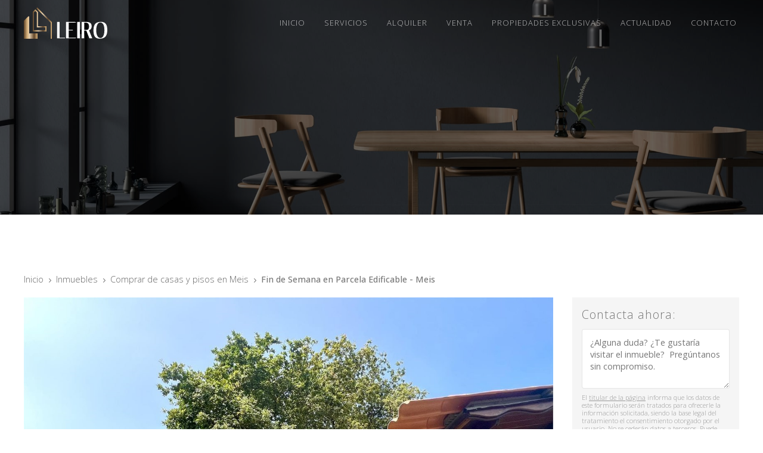

--- FILE ---
content_type: text/html; charset=utf-8
request_url: https://www.leiroinmobiliaria.es/fin-de-semana-en-parcela-edificable_fi63874.html
body_size: 27157
content:

<!DOCTYPE html>

<html lang="es-ES">
<head>
    <!-- Metas comunes -->
    <title>
	Fin de Semana en Parcela Edificable - Meis
</title><meta charset="UTF-8" /><meta name="viewport" content="width=device-width, initial-scale=1.0, maximum-scale=5" /><meta name="author" content="Páxinas Galegas" />

    <!-- Carga de favicon -->
    <link rel="icon" type="image/png" href="/images/favicon.png" sizes="96x96" />

    <!-- Pre-conexión con servidores externos para la solicitud de múltiples recursos -->
    <link rel="preconnect" href="https://ajax.googleapis.com/" /><link rel="dns-prefetch" href="https://ajax.googleapis.com/" /><link rel="preconnect" href="https://fonts.googleapis.com" /><link rel="preconnect" href="https://fonts.gstatic.com" crossorigin="" />
	

    <!-- Precarga de recursos CSS Comunes-->
    <link rel="preload" as="style" href="/css/normalize.css" /><link rel="preload" as="style" href="/css/main.css" /><link rel="preload" as="style" href="/css/header.css" /><link rel="preload" as="style" href="/css/footer.css" /><link rel="preload" as="style" href="/css/components.css" /><link rel="preload" as="style" href="/css/fontawesome.css" />

    <!-- Precarga de recursos JS -->
    <link rel="preload" as="script" href="/js/base.js" /><link rel="preload" as="script" href="/js/header.js" />

    <!-- Recursos CSS (precargados) -->
    <link rel="stylesheet" href="/css/normalize.css" /><link rel="stylesheet" href="/css/main.css" /><link rel="stylesheet" href="/css/header.css" /><link rel="stylesheet" href="/css/footer.css" /><link rel="stylesheet" href="/css/components.css" /><link rel="stylesheet" href="/css/fontawesome.css" /><link href="https://fonts.googleapis.com/css2?family=Dosis:wght@300;400;500&amp;family=Open+Sans:wght@300;400;500&amp;display=swap" rel="stylesheet" />

    <!-- Recursos JS con defer (preconectados). Se cargarán y ejecutarán en orden cuando el DOM esté listo -->
    <script defer src="https://ajax.googleapis.com/ajax/libs/jquery/3.5.1/jquery.min.js"></script>    

    <!-- Recursos JS con async. Se cargarán en cualquier orden y se ejecutarán a medida que estén disponibles -->
    <script async src="https://stats.administrarweb.es/Vcounter.js" data-empid="603167A"></script>
    <script async src="https://cookies.administrarweb.es/pgcookies.min.js" id="pgcookies" data-product="web"></script>

    
    <!-- Precarga de recursos CSS Comunes-->
    <link rel="preload" as="style" href="/js/kmodals/kmodals.min.css">
    <link rel="preload" as="style" href="/js/daterangepicker/daterangepicker.min.css">
    <link rel="preload" as="style" href="/js/reswiper/css/swiper.min.css">
    <link rel="preload" as="style" href="/js/reswiper/css/reswiper.css">
    <link rel="preload" as="style" href="/css/inmobiliaria.css">
    <link rel="preload" as="style" href="/css/portada3.css">

    <!-- Precarga de recursos JS -->
    <link rel="preload" as="script" href="/js/kmodals/kmodals.min.js">
    <link rel="preload" as="script" href="/js/jquery.ui-touch-punch.min.js">
    <link rel="preload" as="script" href="/js/moment.js">
    <link rel="preload" as="script" href="/js/moment-range.js">
    <link rel="preload" as="script" href="/js/daterangepicker/jquery.daterangepicker.min.js">
    <link rel="preload" as="script" href="/js/reswiper/js/swiper.min.js">
    <link rel="preload" as="script" href="/js/reswiper/js/jquery.reswiper.1.0.1b.js">
    <link rel="preload" as="script" href="/js/inmobiliaria.js">
    <link rel="preload" as="script" href="/js/Ficha.js">
    <link rel="preload" as="script" href="/js/Calendar.min.js">

    <!-- Recursos CSS (precargados) -->
    <link rel="stylesheet" type="text/css" href="js/kmodals/kmodals.min.css">
    <link rel="stylesheet" type="text/css" href="js/daterangepicker/daterangepicker.min.css">
    <link rel="stylesheet" type="text/css" href="js/reswiper/css/swiper.min.css" />
    <link rel="stylesheet" type="text/css" href="js/reswiper/css/reswiper.css" />
    <link rel="stylesheet" type="text/css" href="css/inmobiliaria.css" />
    <link rel="stylesheet" type="text/css" href="css/portada3.css" />

    <!-- Recursos JS con defer (preconectados). Se cargarán y ejecutarán en orden cuando el DOM esté listo -->
    <script async src="/js/kmodals/kmodals.min.js"></script>
    <script defer src="/js/jquery.ui-touch-punch.min.js"></script>
    <script defer src="/js/moment.js"></script>
    <script defer src="/js/moment-range.js"></script>
    <script defer src="/js/daterangepicker/jquery.daterangepicker.min.js"></script>
    <script defer src="https://www.youtube.com/iframe_api"></script>
    <script defer src="/js/reswiper/js/swiper.min.js"></script>
    <script defer src="/js/reswiper/js/jquery.reswiper.1.0.1b.js"></script>
    <script defer src="/js/inmobiliaria.js"></script>
    <script defer src="/js/Ficha.js"></script>
    <script defer src="/js/Calendar.min.js"></script>
    <script>window.addEventListener('load', function () { window['moment-range'].extendMoment(moment); })</script>
    <script defer src="https://maps.googleapis.com/maps/api/js?key=AIzaSyA6vbKPgmKUfcMamxerKHhZ6yLPFGDrQ8s"></script>
    <script src="https://www.google.com/recaptcha/api.js?render=explicit" async defer></script>

	
	<script defer src="/js/base.js"></script>
	<script defer src="/js/header.js"></script>
<meta name="title" content="Fin de Semana en Parcela Edificable - Meis" /><script type="application/ld+json">{"@context": "http://schema.org","@type": "BreadcrumbList","itemListElement": [{"@type": "ListItem","position": 1,"item": {"@id": "https://www.leiroinmobiliaria.es/directorio-de-inmuebles.html","name": "Inmuebles"}},{"@type": "ListItem","position": 2,"item": {"@id": "https://www.leiroinmobiliaria.es/comprar-casas-y-pisos-en-meis_ta16ti1ay284.html","name": "Comprar de casas y pisos en Meis"}}]}</script><meta property="og:title" content="Fin de Semana en Parcela Edificable - Meis" /><meta property="og:description" content="Comprar Casa 22m² en Meis. Fin de Semana en Parcela Edificable (Meis), oportunidad, novedad 1 habitaciones, 1 baños, amueblado, jardín, vistas a la montaña." /><meta property="og:url" content="https://www.leiroinmobiliaria.es/fin-de-semana-en-parcela-edificable_fi63874.html" /><meta property="og:type" content="product" /><meta property="og:locale" content="es_ES" /><meta property="og:image" content="https://www.leiroinmobiliaria.es/fin-de-semana-en-parcela-edificable_img63874n1t4m0w640h480.jpg" /><meta property="og:image:url" content="https://www.leiroinmobiliaria.es/fin-de-semana-en-parcela-edificable_img63874n1t4m0w640h480.jpg" /><meta property="og:image:width" content="800" /><meta property="og:image:height" content="800" /><meta property="og:image" content="https://www.leiroinmobiliaria.es/fin-de-semana-en-parcela-edificable_img63874n2t4m0w640h480.jpg" /><meta property="og:image:url" content="https://www.leiroinmobiliaria.es/fin-de-semana-en-parcela-edificable_img63874n2t4m0w640h480.jpg" /><meta property="og:image:width" content="800" /><meta property="og:image:height" content="800" /><meta property="og:image" content="https://www.leiroinmobiliaria.es/fin-de-semana-en-parcela-edificable_img63874n3t4m0w640h480.jpg" /><meta property="og:image:url" content="https://www.leiroinmobiliaria.es/fin-de-semana-en-parcela-edificable_img63874n3t4m0w640h480.jpg" /><meta property="og:image:width" content="800" /><meta property="og:image:height" content="800" /><meta property="og:image" content="https://www.leiroinmobiliaria.es/fin-de-semana-en-parcela-edificable_img63874n4t4m0w640h480.jpg" /><meta property="og:image:url" content="https://www.leiroinmobiliaria.es/fin-de-semana-en-parcela-edificable_img63874n4t4m0w640h480.jpg" /><meta property="og:image:width" content="800" /><meta property="og:image:height" content="800" /><meta property="og:image" content="https://www.leiroinmobiliaria.es/fin-de-semana-en-parcela-edificable_img63874n5t4m0w640h480.jpg" /><meta property="og:image:url" content="https://www.leiroinmobiliaria.es/fin-de-semana-en-parcela-edificable_img63874n5t4m0w640h480.jpg" /><meta property="og:image:width" content="800" /><meta property="og:image:height" content="800" /><meta name="description" content="Comprar Casa 22m² en Meis. Fin de Semana en Parcela Edificable (Meis), oportunidad, novedad 1 habitaciones, 1 baños, amueblado, jardín, vistas a la montaña." /></head>
<body>
    <form method="post" action="./fin-de-semana-en-parcela-edificable_fi63874.html" id="formSiteMaster">
<div class="aspNetHidden">
<input type="hidden" name="__VIEWSTATE" id="__VIEWSTATE" value="2qVEa8Kc1SyfVzVuyIOdXmMG0DUbS5lvyT/xw9lZHV1qMhcGqOQeY6At3DmyXruUGfZGHVPmOGhy9AIv7NEJbZOLv7GPUuc4N+66wV5GKiKzkKwRtqcw2hOvdy8a8Prv98pwAfxtIEBKkOjXfF0Fm71F/2q7VvhQvSGbkVBbLG7IGBvHnDMYIaCkDoSR/AQQuHCnvDFBot3ncpCQwHKfeclqMlxPwLZPtN+e9upRcCReDuQfpM5Zdi2L8+5/NlxLzhVCbn0pVF/13e9AKYf2TxffJTngaUWGaLLmO8hqpbBCwf5GxL3wPOfN1K4+3zsnvUpj5EqZ8exFSs9p1E2/Oi0fAxCfyEk2OQ1kGyaSLbDS8KzH+LHZ72urrZMmA5Ze2zoc+1SiYau/OUlQs1gVTH7ViXH/nye6CNIHcSucSBjrPJno1n+UDjmOOxzMxHdBgRsgOYABjnkRGY+6FdjYMaoVm/m/AnqGaqLdpbsKZMiak3n7eonoEdYX0doPnNPtMDuFdf1+UaGzVDa2ppWFoiEOP4+CmddRagsaO6XIYCTNRvTfldcNjRI1bYKac0NKuXCb3hdM6mdVrA1bLsZ+VZ0+VjVdI9dLfD+kkzn7b1DmB4rNiJ8lIfymAfKVUFPEZyUWbPpx6L/OXVhtUP87TvkvjhU2BKYREg5gXTox/ayzs6n2mFF1IdJ1jPIz0h2vn+783Xx+fB/JMMstWYO6aUCAqBESHOwIWFj6hkXu4yFfaDitFHGUQLqk8jouBJiUgk98I1o41/43rKUv7Fr8Ex+1/+eM3ecr2ovk3hWcOZaSAEmjLz+DFtu01CfLw0EKWJoa6mqdt2aN3w3y4A8/[base64]/bAkuFR1EfZUM3ADBo4Q9LTVg+Cp3r2yP4yUNVAXpwJN3CnCb5DfiWiRd1aP3/3PqqkvNbKWlpphEvUWgFkT6ertYG9r/g1W6Xk1kaMpF80oPJ9qe7cOyZaX4E/I5/5e0SMwk+bA615uZ7dBlMJj6QIHQEWkczr6S/4YeSwOiz4/sN2b2ZNEtqKoecrKr9DP7RCj5xiTHBR43FW/SKjVlfR/WoZyHrThH3J9CvgkahTAo9cZZvKuV8smxXujPdwTFJSNKzrQFjgjaPUGJhsPmrevxooOdFqmSOK8ilOoX1ZhjI8Ig5mvgFiU4Y5VR6K2z2xLgOGURJt6ArvDN4/zP1ObX1oGXievAjcgd3J3qvBcDKZAdsBSElOSpn6ZJlf+4N2HzttE2k71I81pW/7vnpwvta7zvGMLJvRXwj22iBHOuAJcZvmvAKeSIjtoKhf+uklKwTBGz/RNsqTTTsAMo2DOd56wTUp/uacFEGWPTSZGfIoVZ33tz+PUEDxIL3auFySXoUwf0fGkMCQW+ONHpF6bjK7dywT+w1M5gB4vsW8AtZBgXqD8qd8Z9vlJ+RP+o9PVa02H3Q+mcL0uJVf2zKmAxZ/TzgPdKi4XxZHzwM/KCEQNk6xwE1DAUEkDtnQwYOg/1EUY0PRx/1afaRreHwz7sfow+JJTKWc2C42u6rp8RKLTf3uXUykP9dDYCfhhv0zGiry/Mg3BvaFxUtaG85NsxXoFdNT/Q9N6jcuWP9wbA52Gs+sqvYBNr7WHdsTVQAVuIod9mHWsZ/LMQr3ujiiLxYgF7q5jWvy6CEtZhWy2G7rSHM5fubR7dsBVSOGwn4ygkY0XAzyey1uX9l49P0ERNhGKed+wK4QYTDZ2n7aX9C8unydxlF1DZibMFU+46Ih8tlOLKpqGBpJS7qulnRIiQp6GKVWuw8MvKmQPXzABtyLRvuBppXV+O6/UdJJVNlJODgBhrX1+RV/cueeyIy4bGQegylWPV1ZEpsoOShdhxsTP/SgjWE2AnLkTkPzFzqGFlpYkuPCZaLKMX2Yq7nCsa7ifmj0pY8uOtYG7SfTgaZkMvRE6062Hg3G6aWTMbfO/z/34ahZGl9tzSJbmldaj+AyMi2kpoI2Sy9lBpG8XU6WzJ8jaBA3EKS143gIr6jKbsei03j5l1D9Y0VELnFoPXCAYbNTzV7gIxj1l8YCTBT5w4xqySG5t/Y/6rgkyjXL2y7Z57jFl1GzT5psb5k7Vt6CQ21Stz2C2rqzs/8u06EowBpLQKnbwO/rMuc7upZyQ4XC8w8DJuXDJSANmXKQDUpOgwDdwiftTsqqXxfE6fD5q/KAPCZG1HahsyBmP9gTgnL/CjTzuoaB5gUNcwazkZqB9KJshTFyGNzlLBMFdiedTPi+/w6dMtetyE23QkzztiFivUFSCx9jG5HIYRpMV7K81OruYbofJXoEHPf4Kl5iRa1jMHKVGsRShLEzFG+NawFVORYRpgh/3U1thO1oLnnJkh8Ier41TQ6appGc5wpZ7jUfWbj78h6hBCoSFXdWUxdjuInHkcVaiIVOb2S4UyKy0y+pavccl04WAtSoe2dFGLwLPThtK0FhpuezqHJpEDxHeqTz5b5qVjGfuM1fx3Aqs7QwbWQpjMJQhwndbQdi4C5fHI3lCFXTXuRfjnyIGHolRiW4kbx6sP/iPMxMxCAGQmJmAuDGVBiNvGrFM3UjFQc7DoisLQw7V//HjVz8CdvAXnQQ/7KX71tvrLNmWeF/aR5e7j0wbKzfQlMUtqHA3vfR68DgVXFSBbreMgAVGjeElpqUoOmgiYBR9j/HshaEMbfT/E+bF+VadN9bVr/zeIjxV4jvnHypDWc80cMIFbO//ZouFyM0MN60AfCTWL2iZQYyC6Mdw8lhhHC+nIcT2RAkaH8glEj7jzwGZ8Te2cldmQcep/0AkWvwwZ2/vK/nNcd7xEC35VBZkvdUp8RN6myy+NNhTYOHeYajyiDK8ra31regISHimhS/whx6yo/z/TWNDGxbrKrPZgBvC+m45k/fohDejK0f6WdFBe/zRfzODO/0/vXN/BwDw2XWL+gztg3YQCELfc0hsyJJPgQRKVIaZIGKveSesPCiYIKmb/1SvKPrUezfjjNgKx1niqm6Rep5vuAl71wd95e2Judxs5BPVx3E8rv0D+IMAnLCZmgI4T9+A2N4EuhQ5/IRxorXZudGcUgryLsvby5T23gfRH7WBv4kNhdVHq1U/EJhaOrY+KCiSAk/ksPY72r+Ubzciploqg5HX4+nW1zKjsexzqTZ/03j10BV8pBKkRmNkVq+sNJznPclT9Bn7CJs1D+q1m8nhTzrDkgm9GwJGS6fBLqRwsIuiNHaakCfD5W/vuNbKqAcnrsummr5Qb37oyrWWCL76q+25I6umDDfIz89o13PZtn7n6KE66vPQ2EJXUTdsUG1a0Fgh1FsBU0VDNsNgjMT924Ca7j5x5BI8GI5ZbHwdbNo9sqxvg2AlV+A7ER+qAApMBDV2lGZoPn9s58q4ntqPXNCmzc3wjopGC77Q+fHRA7KCNEf32gFk+XqrU0/NY12UXCqdkZidNbhQfNhumVeKeY70++kgIZq2eYRKaEEMIfogPSpiX2P4TPI3mYOV46MSmkPXz2AglkBCu6CZiGdapSwTByNP+1Ib4kp7u5OTv1TSAJQxlA3U5KebKvuqk0zYrWN0hKNXVJIPgnlon3VlwxXJ7IfBqqtI9q1GWRX/OuN3Q8Iii9oAfufiu4b6xWzX5M+EXOP7qz+R/[base64]/zZNUL5jbtUWfG06lO8sU0ENK+57SYlziDGdCkS+fDFq5/[base64]/EFyTlur4rVb9AQ6kpeTCA7NZwHbaU8L7lrRFyV82SxQGOKvyIeGegyuO54+QHItaj69sIck+0io/Rnhonr5rG+/Eh6vrEsu75xjS1vzIKJDIdQHIGQQK35jbqol++qWR0cNNNvMVeOzUTQ9ytf0H57hFo2hxtH/onuydjnKzwneN2Grce78jmSYQK5MHdNiAXJB2b3D9WwwJtxd7dHHfiDP6i9f5rrKkL8sDIqRTVcv3ise5qN/MCmjeO9peyHvcQUXcYoQaizGzaMlBQmC6yLZn/kkBboi8AhRsSPSnQzmXv6WOl0JqbYXYoM3cNg8zZ32LWdMbRkxhQFkFxamDKSLTLxmLQbu6eMevub2V7Qo/9pUTe//hNLFmfq7ge9gMMQTIrE2gdiXCRnD1sHayDmQwss6jHLraIRS1ihrpe78iBoJciI+xFbwpa3VwdIkhtCEpYD2A0O9PBQqrS6NNeCFttiLXtaz2daSxArvjvv/IvmRXeUoU/U/TOXA+jgZqnBiZLPzsEDDedwAcMomaS8k4o9XIYP8FziMAYtcbOcGXAdB7rLwVt6gZ4/AQfmXv6pQnxKhyMH1EWWK/RGkIQuYKAI3sZD2zLTOPkVWKwygvA+LdGlQ/pfcb0571RffgCuXkMBOgcM7pTzsEX2oBiC2YjcQCAx75/kDnPlFDislfP8HzsBAFhF8z9Qx1hyVO7YtUYB28LiEdYm9fBsDt+2qgf2VbFtXra3LXJ/iZXJ63xaTKNQ0DGg/uPaRTv0UaGaaFSSYuZJTeF/WvAZvyY/w7ryioBODQaKIsZN58yFja6/JsDrzJgozcVfVTSUrUyc4D5xkRnpBGSCF7sirCm6TCRp0unhZkBB5pz9pP2Gwv0dBgLZ6a32Z9du/aMO+GtJOSn+MlAd97e10ScIdK8tNgwF0ed1TIM3HFILTUQiDF+HzPPvv6jV/ZYG/M1XHCXg6ZDVDGTZ2k45ObQBD/kH4IXWx5MxvM9Ib0CNd375N8uKCY5t+ZjJkcWqX/lYpCjr6CyDaYQS0SAxdp8zscI5DeSKZvqFJw0VlLvFcAMAcpVy+1cmUIVuckYB702ewmtB4jUCXilvp0og1yGlzukqqDzXMIIYGk3Uaxo1iU3sW8DZCi/tfwhGn58J7S/atlMi0N3AzbHbgXLMwSHPEbnnnS1eiv+bIRN6L0liAgp4XodHcaR2dj5ZUAYcD3PXrBwvDoMtKtc3qO5kHlPt9gYZCU13niUJ2S8Xs7iLp2HW+OIysh35Ee4fo5euDEUCHcqH89jRbIznFuKAEblSz+E2CUCQM0ikn7MHf22yk16DB/E7/0GJybiYkjfrjdyidbAZ2LgTBYJYj++A7FhvjF5cFq0MPsf/5eWZgTjd4kvS66/auFt6lVhanzohreWFRHGgEwPI0gm2gEb5DDalwRxKCKUPYvbC4aNDJ2RzQ+THaO4dOOC2bfCEb8pb3Hpm1n0c7yNzcO1qyGBbxUm2hXDFghAUGNjx4di8RybrXpFkrE09bdBxxtq7QQb8Uq/RzlcXHbzlw4V6mACvJOU/hwrevceWs5Znh5UIejklxYIERqgumG8avup5pjRC/AWm1rZD0Mj85dvtVeP0DQsIDWMvuJzf+DyIcMP2q2EPSr8yQxZuYyTTtVVWzgl2e4/F/2Cx1zFxj3SZZIMJpq4enrAjlml3CDbEgp2WrTrHjUrKCeWSeWr8W+BItK4reHQMAO9GyJF4nBMJf4Ni7Z3nxH9CF6re2i93NauRG6EaXxIk3WMsopCDpPQO25bZiq0Bf0R749NvbziHPbeV7B9MVj4+N7kvGnOpLD/zP01pkuYJpqsECeHkHy7iU2Njqwf6EWBcBpimYnyC4oWCSt2/S7CYZ56qbtBaTnkMPLRzlPDFo3gY0I0dTqumlntgXd1j/C6hkjzlmiHfNkqGHDByOgqke0cbGI5LyuvJsZPj2fMcVsB7ZIIrQ7roVq0ZdIZEBQhQnTZ5XoQHa7Mu0ZohKdWaExpbJPEUleEyln3sFiZK7wdormXuMNoaTDuMWVPN/PcdFcSat0re0el5y+fKkVNc0XOgflnByAJgg3/+K+fQQ6R5VfR5XLJM3spwPzagAurbuFEsH988OJ34nea5w0mIvD2CUW6G5iASYnMdkMrIGcvd5PHd+oDZzN6Y5fsybJKW5OSZ45WiXBM9FRBAHNmeH/qf3kdkq8ebSbNUy/[base64]/X2z3xWg5ZgQuSh/mwehfBs9L4ucOnC8EwVoWkySfUsSqWsmk5lcvKmXPmMpcB71Ccg1hAzxYBG5JvVEaT/r+7vF/6F9w0e0DRcbNasgV0bNVPOAWShmb3SaQHRpYN6khpg55LQCueQ2tBIzgI0wmNThbuaJvua1NZcm6XbNiOVjWFLeSdsEVmXsd3FGMQMC4daR89indFBxDeOidgT4tz4oUmIODkYONM/xlK0qgoFsUXO+UlaEaGe3ODhynoGNc7DBkmA2R+pwotB5rY237D4ZvgqDHYse7M4phWJRzaNr4ALdbHHQvTUMHv84Rpjk/L2jXzs1lyFAIOP9Vl3LkgaEbBdAQZq3RWXZERTNBJvwT4zRbzdak2jBuSjII+3G9ldj90sCOI2MxrYQSpJf0Uh7yi7M6/5he/horcofsXoGmDeeITtuWrt+/WnRuvU3fF8wVMLTrAt8+SmakeFg4etvDornOBAZOl6dx9n7s1KiRDqycAbAMVKAgbM9iwzuy1aSWYShmoTLCXaSQ9GIrlUJ2AtrotyI8Yttt2zPLq8xaleIvToNiFWMQ6pwQqAZXv80TSF68/4pFIKicw3PyXcjpLkNHCC2lzn3uZvyERY4YpwQwlEMo0o6VcO4+31nMfTJhjpyqbgGUt9OFGvZGzOKjtGvSunQiDQGPxBbXWKhuyPqwoGvSx/tY5gO/PZOszVyeMkbuAG9Th/SYp7COcVjEkK4hYCMpGyRRjmuveeDsNK/Z8f0ON9HHvPIvZL6R9gyT1zvgTu1Q0w00OXCxvJs2/Hgwef1yw9rFZnxLQrccaSqHJYJICfNYbfxkksCM7ho45efEMmcwevNr4a81lKtdIw6FrKTHHMX16Lgj7IG/qubVB5iRXY7dXcm3XnR2GeQIkHIiKxpIsimjb4n17sbJdU1kBqSRnpij+2xH8JwB2i+53CO5pxpT0IaVOiPO2eNKmrLXFtXZ4csSdnASFcjzCAoFVvA8zQsawMk7ZBE7bOPjRZmJKN82dxUeCjzVGbYMTdThnBRbuC6Jov2R6XcsI/xvK2ZO4v4YEPToY+YF/cbcwZtJB9n0tGkdlNJubaHR7u9G1lY0dT6URUfr4KQmYRni3LiG0cRxaDaTncCbnTw4L8Sr0DtXHWsUbllfkhS5P6F6LDJYmMy73V2AzWIS1YC4aysq+INiy0X9ETKjUjZU795D0vtIq/aKjd/hhErtcnFL1nGoY19lMa7146aw1zc196jG/[base64]/IFrAMdiFmwExEqW+rSYXHCLchCFMEmInPxDZxXx5UjocXu+nkg/4VZXHfq5lqIlneRDDaLsKb28owT5QuvgI74h3oLKXWeJCAWOyBMc/QdmMQ9p2aZ5YdihdYa8iBI+b3jjgC7n+UBDD/9YSSmCr2vjpug+fwjtwTHiHwpoYluUgJpMOkUE3Ki+84NpfAp8DEo3ClPeb4vSyNXQ+pWs6N5XzIEWYFXev47DUqPcK9FJs2BzIydCT73a+aDFuCGIzga3lwKYYngkhrANt9LO5b91k6H3YUHeA3CqYD9swehVf+s4wlBJQhglupt8ga8iuwuu/qJTvIeekbzWpuMmcdcx0e67q2bhrPqGWAF1ahrfZ38fa1SnegKmZB6BCbRsr1LztKVCHmYN9URmU4Mt8YIuTAP+MEoywo6Ok338ygSUocniOZbaEpmfcQDbAuYnMPyXhDxFwhCpT7wGLOWrtsyoFooZme+RZ6ix/oUn51pSU+OKhNsok5z5nn6FwvpbDmLfnr+WlNibU81A3Qn0jnOump7JnKPQFe916FylnVu6ucgqFIYH7+WgT6VMpe4D9IdnKxmdmQLykhhuZUg+xKIf1rEhfrFnCw1mjhxXZ7VtOECCwSKjn2LQX8UYgdhr0OxlIDgDtLSd9NPjNucSFugdujapKR/JlWN/cZge/[base64]/+QfiTFtPvpga99jl+HhCqiosvpIXusB666zOaCmPGfWJsG98yIMKclnHMkbt0rV5PbWL/v15nd/LP55XZo8bZBUt1H7xME3sytOd/RjVD4fBzC9LyeYn4ZtveCBW1WTWfeEYJY9aAuRn/faw0t3wbIsDUHIzAeXCD8NG97QGrRGWH3oYTj8DpwNEheCFIqSKGZ4dP9tkvfMrgG5kqQ6DuPhoKptfCkS7HMeuEu3tdTnLYmoA1BfbvcS3zro5gg+7enreMaipQFEkoJUQY/[base64]/XY+jIGFYdb9/j+Ws6d6GRtc2T3HylPuQUb+8f1eVLsX5GK80jP+w8/QEmDpzX+r+ETMA060L7OFlrXIn40UHLLlUSWa0L+vJfD/[base64]/wyL+llNRrtUdHd67kSsR6/QHUhtO6jmrrGG7JrVoyNTKPL2dA541D8FtRq3HEqchhjFtUuirY2/[base64]/NcYBQWYGKCQHjfv+RjuiGSeSXzMcfLSbNWngmk3e2eJ13m0uvKv2okswa/Vf0LRbkmE5rR/+cFdAuDlPKSTFrNX6IwU1lRWVorYPYf8AaQOnO5D383jMkFFSouoMFadpXOHlGsw3wnN9brVnBhVIaDaFEJPCPwUXu9iS5z7Y4wTBuNdVKSYvpAScD06XAgcc9iVnR1jaEJEI1wwKDwvCLvMLXacCYE6kEweNwBLTRI0TYagP6UybLhC/l19NlL3INYvYofFwp0cw4us8myxfHfpcXuL+7ad2goZ19VC5Gr40LuHr3MOoE2F0ea04enPP3H7yfpGe2k2u8CToG+j2ThTnndqxDSkQ4GNV6dli9PzWW3pZ6O/u7bulAA8x4H42M3wKKLJWoryYeQi3JjiPTYwHPUeQlxrg65ZXDbp2gFFIoPYC1WtTfnZDQo6HoRiJ/3iayvUZF09eB4vKmeJpzqjA3Dqk6aFIAa0f68+/cA+DDSmq9cic5Y6LBwoMicsZ1uIoDQLZprXptbt/asaKQ6lSRPTp5Y5arOHm1+Io4C8S1+UjTwqMCyut4oyle+KbCLjiE6H633dWEgt0jaVh72Rhs2iMGpnRuIXUPDVUz2y4Tg+Ue4FvOmvnlOYz6lvnltYRUuVqcPqwAxzKbwXELHB6560zEwVnDK2Bzt/1OJBJm98sowFQFjuR3orHyIhjIQDODau3TFrSn78ZLQT2ABiPM3nvnwRVCuFOuuUpqVxf3/MW+r/lKicbunvfU3FixR7Mm1H0akphChehbkxC0CYgZ3U9sE45ADvXdV+fZfncwzS+Wc+jbfhEx50SoJWN8Z3lR1c5nMG/8HgpZ4KjTK+heGs5Vhlwih3khQbc9ODZ6d+zZRfHeM+aoZeaD4w0IIwnmV4EZrJJguMucFwZHTGm/iY0+KlYvUdSrE1QF2jEA7MeCIGX2CK/ZJ4nrBxtLzTwTFV2VO0D4fA2CdUIqDxE/VhPCKyZkfsblA+dHbAX1SXfHzXArIwlHy/vLAPjpvq1ox9ICVEfCJ17NvDI4/XsliWYNGEEtW/Tv7wLe/W1SAp1fjjuLCyzxHmfRJpYjRLNfAXySOGSEC0UbHgIO6+34fDMtyQJZHTveH+j5UlsyzwIAnGV073b1B06Baiu+G/iU2OGGrl8bpgefAETjl3reC+enSTxdONkPgAjwotRPdLAsSAy7POSiWT3tSBuMgtRwheXgX+7ymdOBZa0nz9DOGYBwsCQNdwF1ZOGp/ivuS0asplvHfBKbR4yIEh08TF/icLDah2TQTP05BjE/fB2haHUc4ovXZBUp/E47XscZ6c9Qng0kb1lQO2ysBuBmgmgvJb6HUM/ZSnBV8xGrclWWwI8fShcFEuItHTCyfeuwhde14JpvEFojOocuz1DuviewW1/H/zJXHm3w2Z3epOX9/Dpse7yJTIK0c4aFYU8D+dPRWjDtRXjB0Hq9U46F3AntGPbFROsO3421AqLrjefYWRuk7v5ygpAi2VsFAgR9JThgr1bf+vkKpZi4iPzU6vNqx/HQpr3qvhu1+51a9vEZn/xx/bSOrbnAasvyD/Ynr7L0YADvhVYhMjVHoIdXhZfGhP1cPEbgKDMvEQVVTfEM24bLevhArncpMBb2o+A1iMn4HXgUtOGV0M3lzoGZnh4WZjiqmGHJZNhG+0sog8Tc/o0MywOIWKBCvd7xAAwKKNAyEbBUP6X7avlCcKKmlyi1HTY+zLRbrYZNkw+iCSRVFplGmpdhU73bftaFtkyEng7FnoVOzWIaB2AqoRmnN14MAZpex0YABj57z/WRAq87VkhEIMMZCPmK8fNzRUSVY4fm1U0BzJXhu0LcLIxXnKlk9RtAMBVviYk/OcCeo2lCYsd3ICCxBPYdTcAFdZrNK69LnlxlM+CYQtzE2ZTJ2Irh15123V6huVMAZXwPam4j5XtMzfsFP0jwfnhmaaDIAoTnVM/[base64]/SfnK938dz+UWgW77HOCSqKq7NJSHPaRaIZxgzpYvuDXIjewvAdNJxGNlrBJ43ZegPfYwtSvwh9otW/[base64]/nOO/ukVDADZI9Bekvv03SaBHsxidJmqrzKDWXvcLhTOQvnahQ7Vz6oCsWbS8bEv+5bIaUxL7MV/FUqtOuRHXDFXX90VNJWHqL9u7ZmLMlLo2n9+gXF8fV5GFhQujTsqO5htQ2Q/ym/2vP2ZepdGL0rMda//lq8QJ4NO+m393IarMCJCnDa4Xi8tzpZ9XnF34L084UeP6ktmb/qdhlCpb5r2oehJadRcPpH1A4r+XisshwkrlsvqXXhu03t8M2SImvwO5fELInv00ZufCZA1Yv8803x1B2mK7HNHvET1LB2jcmOBSznlqU8SenMgNq0dq8Q7zeG+E/eYqWg4J7e03a8LCesGTOVnsMtXGoujNTzYlVUKiKFQd9lzUP8ZebgrgR4pSHZfgIkx/VU8x4AcHalCC+1Djf75IcsSXYVMggkV4HQ9MuaRLUojiwFVAcZ7KmOD9RSAgN1bdqDDw/aGzCGwCk/Kpa8BTWR8e9equUKutuUNkF7EfOdu0rr4gVHMazFImSM/GHJdR5zymXK5f9yu9H5l8pswGQdCwf9pIXwZRr0MZuqcUBdoBLmq1KirTP9/10eOyJy/4Xiv9wIwsmiV7eUzF9MsuwPn1s4YDNtxdHrmDwHvhZJuEfhEOtTS2lOBxkcNwX81Tx5D91gq/ANRdSzMJU5+IOybaLttMzR8nMiBTaaPeqxejNzunQUoxpm4LC2dKwBLRVL++qovcTZtdqD1xhELkYIL19Fog7ZQScb3NREJ77QekxlcR/N89pyMxYPXBGnyX2uaBM2CvXXLoaU/mSukmxfA0Q+bh2GeiLT+dMD8dbcwwHuRuSInbj8nu3WffKgutSWK94+xOqztGnXuJX4hQWZ3gvJk8aLTNB/QXwIztt9xPHxuDjXlKgFam0BGzrAjeD8N/4JiQOTD51BqPoGPZip2eS7qa+NoYsv4BJpnLfP6dTldDk3eOQTf/COqJ/sISQ0iOxhmsa3HfWzYQMx9HBsxtsNLeJXGPHVLx2YuQVM9Vv8Bc/feAPZmBmr7v8q6au/5TWRQSQESVmhlOz7CEngjxd0yoXgYIylbwXt/+/va2RBCmBjFn9wI5hlKRRyuW4tS37xMtd9eZEsT8bSgT5wAdHhQxm4orZI/IdYUEg3gGZ6HRFqb2cjJ/HG85Vn23lhNN1NcpUAgYqzNEjGfb62TZbGVDePuefl4jl2PhVYoBQbcMnegEqdiWSTeauJlO8HLnAGaH61CTDRnu89o8gIpT7O1HXi6cvF7X/sHyOn4D4F1OpH2Sk9wtFpEGm4SUAfP+Ap4I7e4VVQNazVV4K1967wr+KumgJuTn51awj4uUdMPdPw1YYu8p9mMYWpkXfaiWa2yRh106nxH49yhZ3RN0wzODn6p545MjXJkDgTEOZ3+ggIoGcE/d+8WXKC3IsAPzFPaVxWlL3E4CGpaBbjVf+PMGrGudtUU3xkdNvdle49FE+3Kgdn9SSCNr8jPQYiOJ7btorv4gnsBMwNWti2V5nDEUk8/2RKK/BX9CztbBf2eBC/[base64]/jknYME6vbnAoh2ESmojhKwS5AAi14TAxe4evSx5d6akLeY4+q8LLcC1XKx/NXO8ICpovQz04j2B3FvlrNjJEmDusTU09Iv0WZGigdon6EoZjoajLnd7L06ZttyjVF2W8Bki5cKG6KZV99R8SlatR0y5Q/rFLi7UQ6vRiZ/TnUgDk+0dQ+0BK/06XANNDwD6GRc1xQNdgu+gqoYC1xPrYjxtbjBxObi9ERtAcAcm+NaqTlvQXJThe2VFJ/ppuEZcgUt8i2VAmQa0t8/u2ciRZIq4nbM87zqcWs8r3jdrRF3mM8OzlaZ85fCybgox7fYJr4pWxsCYSqknwhi6T2FFGExsUQwemyZjbDP11VRm9O29AZBo3cCdJTc5J8TiAIH/FyCnsOuw8Lw0Ov8F12jJ63yxbKaZ6tUBLwbDbJ6FhH0Hi8MVTWyl0Nawza8yVA+2tRHQ/DULJQpuYgn82GPAZjH5Z+omlSs8yZlcVUIIjRqYJ+8dPwq/xYmGTwRMI96hE77sni8+4OlkYjwPhcy+S2Z4vc+5wSgYtDgbuJWo4heVcAFR8jaVJ/ZXa7BzfwIea0KJireNk3y6CJAy3K1J93ajXQAS6CkwV7CaD92rn8pHUfNdUC7+iSItSTyga5cEzCiACnl52vGFRteQm4xCRWA91fOIEh4aBKq+DTFbZwOOaGvUY/vTkEez8G67gEkN9fcCQYfsO14AgAwS7gfzO4+2z66+qHezoj9eaQEIzxAFamxyz6ugpkGL1toY9qCLlW7UovsXmk+6c4ioSQ3KKEb4mRBevC3Fz8WLMqZgrLihzzKunqDZQwIT8sfidmPXJkoVsTGDdHlSXQP8vOgriygx39xBaGLHjPn+HzD3bYRHw/rqB/OPvrwaCkjJBMzLUWUiCSzldT7uMhTk8ec/dbrypfFjpaINHs4Fgd/g1o7Xev7kgVlKTX5QY1NkOiBRIAFcILOgNeLG0TRvQ9w/foVoBiHw79CfcMDA0ole0h2rEFDjeWScdyQanbmyX872/Fixzp7tKsPoBvVQ9KqDsbcWgOutGThR+vDUEc8xAnjRQfLx87siPWloDr7lcJsCS/z8MvQ/1NLGhDA4d/BTDfSp2xz3MIpDglh2ceH8YoNNviUlpluL163HzU2bxzV1vmWxyBrEi7sqU2uxRwGSuRr/12NLUw5cvwoTrd2LW1eWqNpJcE5aWlpbMQZ6g1dqYFvUPbcWEndplImd3zZtmirhT91GjUZMxAfU1RhOnVKN+xbX0fXSxLDX6JASZV24hmGcbZ1uBDqz6nSlwqChxV3ufU/IiOG6NjBSK2m6vfmfo2g2+6ik2BLXeSz48Ru6lGHSlR+VUyDXBVvHj9dFv14VAY/9/[base64]/ZAt7x4oN1A5kfNpZJgbQKZ9HWkF+1i56nI0rpUTCGsf2KedAgnOvBQOBbJapgLe7isnmN3LBh27lyFdKN8Ke50/tKSwxyyPx4SjgVcNm16W5lTKDiiXk1Nqbsex3mQpl24sP4zRzBU2qwqZ+xudFvDlg2sfSjsYrQo9DXinwy56hGKNuzBlJpAM+eMCMcalYYf/+KqWzd0ZlauN32XhfnutOgZXXqN64I1LQg+klhOj5aoHn5zxBKSyeu3bQfSEAUyn3YnHVz2jcNKclxm/pCVV0qAsAPxol9l8TLSmMiuPNcrtXHKW1m9zk0MzeT7bPu/uHuHU/lHiomXcRRVFogfPEqKjQDqA4W/[base64]/jPLNnVkW4pZq7cDEerAndlTZQQpYlZ4YSKlZEkGlAwWTOFsKoLIq19OYVd8SdnU29Yjilkl2+VVRLvX8BAFwPM4mHPU6xMXd4PKS4/rELD+Yc6bm1Ts4EB6AsboXpfzu85Q593DWpQW4f5Dr0vbjRGb4crUrFOHgLUbesH4XEJvRZFxtT/fcklrA93KdrpLmW5So4vbiuH+Z7I7k9oOXSR56UnIdsTFKMUkBzr8dhH7Rc5+KJ5VyDieLlA76Yu5tByIXbpk1amE7o42hy1lijj++/Y2gxUjkc3fk1wvCqphqeTJGgGyGPe9Cwb9Eevao1bC1EuAENDt3OUaX1ZMZf4+Hn9Wr6S/4yhkJuBa+Ih53Vig7fgP3Ozx/60A2ayQg4RGnq3YOgu0q+n+cyb6WhlwQzsDlutAc0N4h7s80Iqhae9ve/w5dzEVF1pCdX6LAiAjSfRT/bey37+ZBvsTQvHF7RrJHwVf87sT25Q7w4W93SuOO2+B235rNHwJR7PCIVw8idj6CxEXugAir98U0femSvVoo9pqnuz8kBaS5h0kj46v9BaQpLIEPz0hIaCGftKr5cMbGqUPqrem6kR4c/PHa7dIl1nOXX+Pb5n9nNUaiIuuqoo1KuKMGZs1LALnexzDtj4zzs1tVd9dAoH3wlM6hxb9F5KXt7ON7cyI4Iw4XQkFjfxoI8tqiWsJL2gU8f7AsEFa8GHOem6oXEd5qmUfnpOI3sHw2SrxZL5KCpnLEDi/scL2HY3KdfK8U6tk7zlBOCmIZjEUizTVzybMRfet7HuUtequbhYkUw4OQVJlWDY70OoGZ5FYz+3Up9axqfCZGHySPibatGY3TCeYXOQcUWNPujJQyi5CkzNJVRF4y5sQEAgsVT+dwtaQrLvciyaSY6ZF/qIfwzycmXLc8UqhtoIcP1vvTlC3sFUZzTHAWwlll1g6lQ4zV/lB2OxYx58qH11XhtljQo6tFuI4X+vAZ1j3QtZ3GpxHWupP8Sj+QOFIi6P4X9W7yEb6tptgBa1R9reaue7zhovsEF3HfEMfYVz6R/yAKZMJl6029SHrDcom6PBcOVHBADueZhmuLjf8ez1uj3DZx1IsVvZCCiy2bxqd44nzZbWy068MNDRB45w/8bzqET+5MWTrXut1rZHWHhVY/sqEmfB1nLhfoJNp9W9J8b8LF2Eos+uXC6G+rCFgoSC2FNa9zix8PXgR+GRVmJ/e0wrpEytcrBWalLvSdhWGAM55dO0i/g+SYpChRtgfRZ7wlHQhUMVvWzD+oxTjxUcuXxFu4ie/N1iB3H5mYpEt94QhcIu/NMebVgWagGK/gwrp2TL/sRvJd/ntRnKI9+kyeM76/TgcCfbhgg2s/pd2W6vynSRswQ/tmBQFDgT41/UuWsNV3T0MHQjyn0YgU9ZxmRbccxkGjVocsRFQsQ7xIHwKpvVKtEna/dI0wPZDeDJh9EDfAF9XdDKhLG9t6uxNyakyAPA+jKet7pLEm08e/CChxUIxIicarxhmWFvr+PCNwdU8AH4eOZ02dvMzwu1c0o2597zWvv0d1h4wvptVfY+RkwWGIPr9Fw8kx0UjGOtlDNRU0XWcV6b39JsGND+K/6tjFtKCxEdLu0nqvbhgext80LddEI09RNHKeztGuDI5Ob81m7DcgunbZAvURBd6tltGXv72MC1z1QicOfX4Qlq4lSF5xRetyS8iCZGIy33eSePd/m+/ecSaE2XHoMgRSGaasle7I4SjlIw0gny0d77FUnhhQMs/7h8elpO0e8yxX46tjAetMjI1imSPBOXN0MA8pHVH7MjJ3ioR3KH5Ki9Bekti8gvJvDznGWayLQZ+coQsoa2Yez6SERZ2JCsQFtA5IDRTI4DoyEMWzVF275YtpRlju70huEwRtLt/[base64]/R4MxXlk1sjDtwz+ZdVz5dZrieN7riHx8MeG1ovS6zocNYwelQWlqOUnNDeqlmk5XGdbbpR7m2aZJT0wMydZpiShoTgw81TC74wntIC1rqX6xjrUCIgvbS0S2p0fjc5TSTcxH5eT2xwjVCzjExhJXi652aEnNGraGvjAcOZyKQPK/PMShM+/xdoL0wrOfwrvcJXsKeh7+F2XuB/CXGGDqCkQPCGW29PC6Nvod2RzbkOg9XRzT0k64LDrc93FUzjg0ojP+qnNiiYsPtNnL4QyI9s39qt7vHfiBtTxwfPQ0YMhExbgHtnFEBbHaFEioO2huC3UL7srHH70Yu27XkCu6JsWxYnL03Q4hT1A+CNSEPO9E/RpuNVrjVWCphNK1mn57YGDWXwRFsCJhV2CNeuPxrRgDB0C6kaK1Zp+wrX9yXOjiNPzUNYspkCfeSFIVk3I0QfSKeY46tJgY9I7dr6pzyi3LWsf/r2+9wKmEjioQbkRzvHQGpYuxeP6QHfymO0Z7+/TSuZp0cIyvKe7xcp/Id8jNqm0fXfif/Pgb+Cq5/jL7dzHSBDYuG0bcxSiyFSSzI6zav5NSnGg6TDQotbhDicc3yCdgI+dsWJwcvx0FbBd6FBS/[base64]/8IU37YUSJEPwOTvdMglCXLyui/GxOOAp7TynPp/GWKqHBSPSbLTmcZrwt1CvzYYIcMuE+P0HSlWTfFNU26kuroY73BiZ7x3JOBGNysugDSZAKVutrYRC62m3woZCwuHQW63mq7RYzqFOQcj88fIwp8E9B0Pr0VOr/7m0/3wGv13MKLdBqe+oCXAD3QueSceIqgwKfYPjSaRYz0prbx+cS7P1Zcv6o6OdHxinLsXY3b4LEEhODfPIDgbCR7iuLZWuA6E/kvLFnGlO0f5KvgeMcowjH487HCFSY95J8qouc5zyK0B3ay0gEoeDMSrbKtqRtwhqjG8bwm8MBybw42bAkYwo9Yq7obdxUyHeX3Iw01VXuR/jEpS2bEhX7VM2puy1/szhCsoiW7di4ntD8NRnSov6L34cb+IWG4YzQFNIRMn7pjaP1jUYodBlA8FYWj/Yo5TfPhCiSxjQ/B9WLJ/j+G/[base64]/H27ESsTspzdasX3rYL8XTgEioipuuUea/IST6O6Cr3XZIxb1YfdhJX1fmcnbLHZErLFwLZarm7SB6iE7M3/A3a3oFXpsY2ig+pO0y9ZMBj/kiKIhHwxkhUnVItRUIYHbtLKY/agGlYXxCx2xeGp4LvDVoCgioiFS0yn9d38IG8fiRb704dgvZMgN2PuVsDMmMxGzPhS2t+kvtqRgJ5na4tlvY+m8cbYGuMW3bgb8HBsRQNTZd7ffpT+K5xxbuSND2C7Pzy0Q38/OkKIjRCeSrUAcQbApMhNqnGBHLwxzqnQ7ySA6CuqfLLQrp31UJ7S4R96K0jT0b562ReU6zCZoKyEalsFbR9lBCiZGeSbjnE8M37vxeCU0VK/RDoazR30MqnvRGZ3QxfokbGSP87N49F9bvznClYC6jaTtFnw6QH1PoPSm92JyoaNUglR/uOrs1ZNqz9tKNTROBxx0Hh6/Y3FwrknGo3QG0v8qPFJFSr/ydU=" />
</div>

<div class="aspNetHidden">

	<input type="hidden" name="__VIEWSTATEGENERATOR" id="__VIEWSTATEGENERATOR" value="639B2EE4" />
</div>
        

 <header class="header header--fixed">
        <div class="header__overlay"></div>
        <div class="header__container container">
            <div class="header__logo">
                <a class="header__logo-link" href="/" title="Leiro Inmobiliaria"><img loading="lazy" class="header__logo-img" src="/images/logo-inmobiliaria-leiro.svg" alt="Leiro Inmobiliaria"></a>
            </div>
            <div class="header__info header__info--column">

                <nav class="nav nav--right">
                    <!--
                    <div class="nav__language">
                        <select onchange="location.href = this.value">
                            <option value="/" selected="">ES</option>
                            <option value="/gl/">GL</option>
                        </select>
                    </div>
                    -->
                    <ul class="nav__list">
                        <li class="nav__item"><a class="nav__link" href="/"><span class="nav__txt">Inicio</span></a></li>
                        <li class="nav__item"><a class="nav__link" href="compraventa-alquiler-viviendas-vilagarcia.aspx"><span class="nav__txt">Servicios</span></a></li>
                        <li class="nav__item"><a class="nav__link" href="alquiler-casas-y-pisos-en-todos-los-ayuntamientos_ta17ti1ay1.html"><span class="nav__txt">Alquiler</span></a></li>
                        <li class="nav__item"><a class="nav__link" href="comprar-casas-y-pisos-en-todos-los-ayuntamientos_ta16ti1ay1.html"><span class="nav__txt">Venta</span></a></li>
                        <li class="nav__item"><a class="nav__link" href="venta-propiedades-exclusivas-vilagarcia.aspx"><span class="nav__txt">Propiedades exclusivas</span></a></li>
                        <li class="nav__item"><a class="nav__link" href="noticias.html" data-comp="noticias"><span class="nav__txt">Actualidad</span></a></li>
                        <li class="nav__item"><a class="nav__link" href="contacto-inmobiliaria-vilagarcia.aspx"><span class="nav__txt">Contacto</span></a></li>
                    </ul>
                    <div class="nav__info">
                        <div class="buttons">
                            <ul class="buttons__phones ">
                                <li class="telefono full"><a href="tel:986063985" title="Llamar a Leiro Inmobiliaria"><i class="fas fa-phone-alt fa-fw"></i> <span>986 063 985</span></a></li>
                                <li class="whatsapp full"><a href="https://api.whatsapp.com/send?phone=34622102284" target="_blank" rel="noreferrer noopener" title="Enviar Whatsapp"><i class="fab fa-whatsapp fa-fw"></i> <span>622 102 284</span></a></li>
                            </ul>
                
                        </div>
                    </div>
                </nav>
                <div class="hamburger">
                    <div class="bar top"></div>
                    <div class="bar middle"></div>
                    <div class="bar bottom"></div>
                </div>
            </div>
        </div>
    </header>
        
    
    <main>
    <section class="galeria-portada galeria-portada--small">	
			<div class="swiper-container">		
				<div class="swiper-wrapper">
					<div class="swiper-slide galeria-portada__item">
						
						<div class="galeria-portada__img"><img loading="lazy" src="/images/inmobiliaria-leiro-inmuebles.jpg" alt="Leiro Inmobiliaria, inmobiliara en Vilagarcía de Arousa" style="object-position:60% 68%"></div>
						
					</div>
				</div>
			</div>
		</section>
        <section class="section">
            <div class="container">
                <div class="comp-inmo">
                    <input type="hidden" name="ctl00$MainContent$inmId" id="inmId" value="63874" />
                    <input name="ctl00$MainContent$galleryvalues" type="hidden" id="galleryvalues" value="0,640,480" />
                    <div class="inmo__fhead">
                        <ol class="inmo__breadcrumb">
                            <li><a href="/" title="Página de inicio Inmobiliaria Leiro">Inicio</a></li>
                            <li><a href="/directorio-de-inmuebles.html" title="Directorio de inmuebles Inmobiliaria Leiro">Inmuebles</a></li>
                            <li>
                                <a id="lnkNavAnt" title="Comprar de casas y pisos en Meis" class="color1" href="comprar-casas-y-pisos-en-meis_ta16ti1ay284.html">Comprar de casas y pisos en Meis</a></li>
                            <li><strong>
                                Fin de Semana en Parcela Edificable - Meis
                            </strong></li>
                        </ol>
                    </div>
                    <div class="inmo__fcontainer">
                        <div class="inmo__fcontacto">
                            <div class="inmo__fcontacto-button">
                                
                                <a id="btncontactar" class="btncontactar"><i class="fas fa-paper-plane"></i><span>CONTACTAR</span></a>
                            </div>
                            <div class="inmo__fcontacto-inner">


                                
                                <div class="inmo__fcontacto-head">
                                    <a id="btncerrarcontacto" class="inmo__fcontacto-cerrar">
                                        <i class="fal fa-times-circle"></i>
                                    </a>
                                    <div id="titulocontactocont">
                                        <h2 class="inmo__fcontacto-title">Contacta ahora</h2>
                                    </div>
                                </div>
                                <div>

                                    <div id="dvContacto" data-regid="Formulario de contacto" class="inmo__form">
                                        <h2 class="inmo__form-title title">Contacta ahora:</h2>
                                        <div>
                                            <div class="ocultar">
                                                <input type="text" id="txtCtoNombre" placeholder="Nombre" />
                                                <input type="text" id="txtCtoTelf" placeholder="Teléfono" />
                                                <input type="email" id="txtCtoEmail" placeholder="Email" />
                                            </div>
                                            <textarea name="textarea" id="txtCtoMsg" placeholder="¿Alguna duda? ¿Te gustaría visitar el inmueble?  Pregúntanos sin compromiso."></textarea>
                                            <input type="hidden" name="ctl00$MainContent$hdnTextContact" id="hdnTextContact" value="En referencia a Fin de Semana en Parcela Edificable - Meis - ref(2233), me gustaría saber " />
                                            <p id="pLegal" class="plegal">El <a href="aviso-legal.aspx" title="titular de la página" rel="nofollow">titular de la página</a> informa que los datos de este formulario serán tratados para ofrecerle la información solicitada, siendo la base legal del tratamiento el consentimiento otorgado por el usuario. No se cederán datos a terceros. Puede ejercer los derechos como se explica en la <a href="politica-privacidad-cookies.aspx" title="Política de privacidad" rel="nofollow">Política de Privacidad</a>.</p>

                                            <input type="button" id="btnEnviar" class="inmo__form-button" value="Contactar" title="información y contacto" />
                                            <a href="#resultform" title="Contactar con Inmobiliaria Leiro"></a>
                                            <p id="resultform"></p>
                                        </div>
                                    </div>
                                    
                                    <!-- CAPTCHA -->
                                    <div id="recaptcha" data-key="6LepdXwUAAAAAMgw8jBWexwsMOpAwZq4JUu1vYja"></div>
                                    <div class="inmo__fcontacto-phones">
                                        
                                                <a href="tel:986063985" class="tel0" target="_blank" rel="noopener noreferrer" title="teléfono de contacto y más información">986 063 985</a>
                                            
                                                <a href="tel:622102284" class="tel1" target="_blank" rel="noopener noreferrer" title="teléfono de contacto y más información">622 102 284</a>
                                            
                                                <a href="https://wa.me/34622102284?text=" class="tel3" target="_blank" rel="noopener noreferrer" title="teléfono de contacto y más información">622 102 284</a>
                                            
                                        <a href="mailto:info@leiroinmobiliaria.es" id="lnkEnviarEmail" class="mail fdermailbtn" title="Enviar email"><span>Enviar email</span></a>
                                    </div>
                                    <div class="inmo__fcontacto-reg">
                                        <p>
                                            Referencia:
                                    2233
                                        </p>
                                    </div>
                                </div>

                            </div>
                        </div>
                        <div id="dvDatosInm" class="inmo__finfo inmodestacado">


                            
                            <a id="lnk360"></a>


                            

                            



                            <div id="fgal" class="reswiper-container inmo__fgal vendido">
                                <div class="swiper-container">
                                    <div class="swiper-wrapper">

                                        

                                        
                                                <div class="swiper-slide" style="background-image: url(fin-de-semana-en-parcela-edificable_img63874n1t4m0w640h480.jpg)">
                                                    <div class="swiper-zoom-container">
                                                        <picture class="inmo__fcar-img">
                                                            <source media="(max-width: 640px)" src="fin-de-semana-en-parcela-edificable_img63874n1t4m0w640h480.jpg">
                                                            <img src="fin-de-semana-en-parcela-edificable_img63874n1t4.jpg" alt="Foto 1 Fin de Semana en Parcela Edificable" title="Foto 1 Fin de Semana en Parcela Edificable" loading="lazy">
                                                        </picture>

                                                    </div>
                                                </div>
                                            
                                                <div class="swiper-slide" style="background-image: url(fin-de-semana-en-parcela-edificable_img63874n2t4m0w640h480.jpg)">
                                                    <div class="swiper-zoom-container">
                                                        <picture class="inmo__fcar-img">
                                                            <source media="(max-width: 640px)" src="fin-de-semana-en-parcela-edificable_img63874n2t4m0w640h480.jpg">
                                                            <img src="fin-de-semana-en-parcela-edificable_img63874n2t4.jpg" alt="Foto 2 Fin de Semana en Parcela Edificable" title="Foto 2 Fin de Semana en Parcela Edificable" loading="lazy">
                                                        </picture>

                                                    </div>
                                                </div>
                                            
                                                <div class="swiper-slide" style="background-image: url(fin-de-semana-en-parcela-edificable_img63874n3t4m0w640h480.jpg)">
                                                    <div class="swiper-zoom-container">
                                                        <picture class="inmo__fcar-img">
                                                            <source media="(max-width: 640px)" src="fin-de-semana-en-parcela-edificable_img63874n3t4m0w640h480.jpg">
                                                            <img src="fin-de-semana-en-parcela-edificable_img63874n3t4.jpg" alt="Foto 3 Fin de Semana en Parcela Edificable" title="Foto 3 Fin de Semana en Parcela Edificable" loading="lazy">
                                                        </picture>

                                                    </div>
                                                </div>
                                            
                                                <div class="swiper-slide" style="background-image: url(fin-de-semana-en-parcela-edificable_img63874n4t4m0w640h480.jpg)">
                                                    <div class="swiper-zoom-container">
                                                        <picture class="inmo__fcar-img">
                                                            <source media="(max-width: 640px)" src="fin-de-semana-en-parcela-edificable_img63874n4t4m0w640h480.jpg">
                                                            <img src="fin-de-semana-en-parcela-edificable_img63874n4t4.jpg" alt="Foto 4 Fin de Semana en Parcela Edificable" title="Foto 4 Fin de Semana en Parcela Edificable" loading="lazy">
                                                        </picture>

                                                    </div>
                                                </div>
                                            
                                                <div class="swiper-slide" style="background-image: url(fin-de-semana-en-parcela-edificable_img63874n5t4m0w640h480.jpg)">
                                                    <div class="swiper-zoom-container">
                                                        <picture class="inmo__fcar-img">
                                                            <source media="(max-width: 640px)" src="fin-de-semana-en-parcela-edificable_img63874n5t4m0w640h480.jpg">
                                                            <img src="fin-de-semana-en-parcela-edificable_img63874n5t4.jpg" alt="Foto 5 Fin de Semana en Parcela Edificable" title="Foto 5 Fin de Semana en Parcela Edificable" loading="lazy">
                                                        </picture>

                                                    </div>
                                                </div>
                                            
                                                <div class="swiper-slide" style="background-image: url(fin-de-semana-en-parcela-edificable_img63874n6t4m0w640h480.jpg)">
                                                    <div class="swiper-zoom-container">
                                                        <picture class="inmo__fcar-img">
                                                            <source media="(max-width: 640px)" src="fin-de-semana-en-parcela-edificable_img63874n6t4m0w640h480.jpg">
                                                            <img src="fin-de-semana-en-parcela-edificable_img63874n6t4.jpg" alt="Foto 6 Fin de Semana en Parcela Edificable" title="Foto 6 Fin de Semana en Parcela Edificable" loading="lazy">
                                                        </picture>

                                                    </div>
                                                </div>
                                            
                                                <div class="swiper-slide" style="background-image: url(fin-de-semana-en-parcela-edificable_img63874n7t4m0w640h480.jpg)">
                                                    <div class="swiper-zoom-container">
                                                        <picture class="inmo__fcar-img">
                                                            <source media="(max-width: 640px)" src="fin-de-semana-en-parcela-edificable_img63874n7t4m0w640h480.jpg">
                                                            <img src="fin-de-semana-en-parcela-edificable_img63874n7t4.jpg" alt="Foto 7 Fin de Semana en Parcela Edificable" title="Foto 7 Fin de Semana en Parcela Edificable" loading="lazy">
                                                        </picture>

                                                    </div>
                                                </div>
                                            
                                                <div class="swiper-slide" style="background-image: url(fin-de-semana-en-parcela-edificable_img63874n8t4m0w640h480.jpg)">
                                                    <div class="swiper-zoom-container">
                                                        <picture class="inmo__fcar-img">
                                                            <source media="(max-width: 640px)" src="fin-de-semana-en-parcela-edificable_img63874n8t4m0w640h480.jpg">
                                                            <img src="fin-de-semana-en-parcela-edificable_img63874n8t4.jpg" alt="Foto 8 Fin de Semana en Parcela Edificable" title="Foto 8 Fin de Semana en Parcela Edificable" loading="lazy">
                                                        </picture>

                                                    </div>
                                                </div>
                                            
                                                <div class="swiper-slide" style="background-image: url(fin-de-semana-en-parcela-edificable_img63874n9t4m0w640h480.jpg)">
                                                    <div class="swiper-zoom-container">
                                                        <picture class="inmo__fcar-img">
                                                            <source media="(max-width: 640px)" src="fin-de-semana-en-parcela-edificable_img63874n9t4m0w640h480.jpg">
                                                            <img src="fin-de-semana-en-parcela-edificable_img63874n9t4.jpg" alt="Foto 9 Fin de Semana en Parcela Edificable" title="Foto 9 Fin de Semana en Parcela Edificable" loading="lazy">
                                                        </picture>

                                                    </div>
                                                </div>
                                            
                                                <div class="swiper-slide" style="background-image: url(fin-de-semana-en-parcela-edificable_img63874n10t4m0w640h480.jpg)">
                                                    <div class="swiper-zoom-container">
                                                        <picture class="inmo__fcar-img">
                                                            <source media="(max-width: 640px)" src="fin-de-semana-en-parcela-edificable_img63874n10t4m0w640h480.jpg">
                                                            <img src="fin-de-semana-en-parcela-edificable_img63874n10t4.jpg" alt="Foto 10 Fin de Semana en Parcela Edificable" title="Foto 10 Fin de Semana en Parcela Edificable" loading="lazy">
                                                        </picture>

                                                    </div>
                                                </div>
                                            
                                                <div class="swiper-slide" style="background-image: url(fin-de-semana-en-parcela-edificable_img63874n11t4m0w640h480.jpg)">
                                                    <div class="swiper-zoom-container">
                                                        <picture class="inmo__fcar-img">
                                                            <source media="(max-width: 640px)" src="fin-de-semana-en-parcela-edificable_img63874n11t4m0w640h480.jpg">
                                                            <img src="fin-de-semana-en-parcela-edificable_img63874n11t4.jpg" alt="Foto 11 Fin de Semana en Parcela Edificable" title="Foto 11 Fin de Semana en Parcela Edificable" loading="lazy">
                                                        </picture>

                                                    </div>
                                                </div>
                                            
                                                <div class="swiper-slide" style="background-image: url(fin-de-semana-en-parcela-edificable_img63874n12t4m0w640h480.jpg)">
                                                    <div class="swiper-zoom-container">
                                                        <picture class="inmo__fcar-img">
                                                            <source media="(max-width: 640px)" src="fin-de-semana-en-parcela-edificable_img63874n12t4m0w640h480.jpg">
                                                            <img src="fin-de-semana-en-parcela-edificable_img63874n12t4.jpg" alt="Foto 12 Fin de Semana en Parcela Edificable" title="Foto 12 Fin de Semana en Parcela Edificable" loading="lazy">
                                                        </picture>

                                                    </div>
                                                </div>
                                            
                                                <div class="swiper-slide" style="background-image: url(fin-de-semana-en-parcela-edificable_img63874n13t4m0w640h480.jpg)">
                                                    <div class="swiper-zoom-container">
                                                        <picture class="inmo__fcar-img">
                                                            <source media="(max-width: 640px)" src="fin-de-semana-en-parcela-edificable_img63874n13t4m0w640h480.jpg">
                                                            <img src="fin-de-semana-en-parcela-edificable_img63874n13t4.jpg" alt="Foto 13 Fin de Semana en Parcela Edificable" title="Foto 13 Fin de Semana en Parcela Edificable" loading="lazy">
                                                        </picture>

                                                    </div>
                                                </div>
                                            
                                                <div class="swiper-slide" style="background-image: url(fin-de-semana-en-parcela-edificable_img63874n14t4m0w640h480.jpg)">
                                                    <div class="swiper-zoom-container">
                                                        <picture class="inmo__fcar-img">
                                                            <source media="(max-width: 640px)" src="fin-de-semana-en-parcela-edificable_img63874n14t4m0w640h480.jpg">
                                                            <img src="fin-de-semana-en-parcela-edificable_img63874n14t4.jpg" alt="Foto 14 Fin de Semana en Parcela Edificable" title="Foto 14 Fin de Semana en Parcela Edificable" loading="lazy">
                                                        </picture>

                                                    </div>
                                                </div>
                                            
                                                <div class="swiper-slide" style="background-image: url(fin-de-semana-en-parcela-edificable_img63874n15t4m0w640h480.jpg)">
                                                    <div class="swiper-zoom-container">
                                                        <picture class="inmo__fcar-img">
                                                            <source media="(max-width: 640px)" src="fin-de-semana-en-parcela-edificable_img63874n15t4m0w640h480.jpg">
                                                            <img src="fin-de-semana-en-parcela-edificable_img63874n15t4.jpg" alt="Foto 15 Fin de Semana en Parcela Edificable" title="Foto 15 Fin de Semana en Parcela Edificable" loading="lazy">
                                                        </picture>

                                                    </div>
                                                </div>
                                            
                                                <div class="swiper-slide" style="background-image: url(fin-de-semana-en-parcela-edificable_img63874n16t4m0w640h480.jpg)">
                                                    <div class="swiper-zoom-container">
                                                        <picture class="inmo__fcar-img">
                                                            <source media="(max-width: 640px)" src="fin-de-semana-en-parcela-edificable_img63874n16t4m0w640h480.jpg">
                                                            <img src="fin-de-semana-en-parcela-edificable_img63874n16t4.jpg" alt="Foto 16 Fin de Semana en Parcela Edificable" title="Foto 16 Fin de Semana en Parcela Edificable" loading="lazy">
                                                        </picture>

                                                    </div>
                                                </div>
                                            
                                                <div class="swiper-slide" style="background-image: url(fin-de-semana-en-parcela-edificable_img63874n17t4m0w640h480.jpg)">
                                                    <div class="swiper-zoom-container">
                                                        <picture class="inmo__fcar-img">
                                                            <source media="(max-width: 640px)" src="fin-de-semana-en-parcela-edificable_img63874n17t4m0w640h480.jpg">
                                                            <img src="fin-de-semana-en-parcela-edificable_img63874n17t4.jpg" alt="Foto 17 Fin de Semana en Parcela Edificable" title="Foto 17 Fin de Semana en Parcela Edificable" loading="lazy">
                                                        </picture>

                                                    </div>
                                                </div>
                                            
                                                <div class="swiper-slide" style="background-image: url(fin-de-semana-en-parcela-edificable_img63874n18t4m0w640h480.jpg)">
                                                    <div class="swiper-zoom-container">
                                                        <picture class="inmo__fcar-img">
                                                            <source media="(max-width: 640px)" src="fin-de-semana-en-parcela-edificable_img63874n18t4m0w640h480.jpg">
                                                            <img src="fin-de-semana-en-parcela-edificable_img63874n18t4.jpg" alt="Foto 18 Fin de Semana en Parcela Edificable" title="Foto 18 Fin de Semana en Parcela Edificable" loading="lazy">
                                                        </picture>

                                                    </div>
                                                </div>
                                            
                                                <div class="swiper-slide" style="background-image: url(fin-de-semana-en-parcela-edificable_img63874n19t4m0w640h480.jpg)">
                                                    <div class="swiper-zoom-container">
                                                        <picture class="inmo__fcar-img">
                                                            <source media="(max-width: 640px)" src="fin-de-semana-en-parcela-edificable_img63874n19t4m0w640h480.jpg">
                                                            <img src="fin-de-semana-en-parcela-edificable_img63874n19t4.jpg" alt="Foto 19 Fin de Semana en Parcela Edificable" title="Foto 19 Fin de Semana en Parcela Edificable" loading="lazy">
                                                        </picture>

                                                    </div>
                                                </div>
                                            
                                                <div class="swiper-slide" style="background-image: url(fin-de-semana-en-parcela-edificable_img63874n20t4m0w640h480.jpg)">
                                                    <div class="swiper-zoom-container">
                                                        <picture class="inmo__fcar-img">
                                                            <source media="(max-width: 640px)" src="fin-de-semana-en-parcela-edificable_img63874n20t4m0w640h480.jpg">
                                                            <img src="fin-de-semana-en-parcela-edificable_img63874n20t4.jpg" alt="Foto 20 Fin de Semana en Parcela Edificable" title="Foto 20 Fin de Semana en Parcela Edificable" loading="lazy">
                                                        </picture>

                                                    </div>
                                                </div>
                                            
                                                <div class="swiper-slide" style="background-image: url(fin-de-semana-en-parcela-edificable_img63874n21t4m0w640h480.jpg)">
                                                    <div class="swiper-zoom-container">
                                                        <picture class="inmo__fcar-img">
                                                            <source media="(max-width: 640px)" src="fin-de-semana-en-parcela-edificable_img63874n21t4m0w640h480.jpg">
                                                            <img src="fin-de-semana-en-parcela-edificable_img63874n21t4.jpg" alt="Foto 21 Fin de Semana en Parcela Edificable" title="Foto 21 Fin de Semana en Parcela Edificable" loading="lazy">
                                                        </picture>

                                                    </div>
                                                </div>
                                            
                                                <div class="swiper-slide" style="background-image: url(fin-de-semana-en-parcela-edificable_img63874n22t4m0w640h480.jpg)">
                                                    <div class="swiper-zoom-container">
                                                        <picture class="inmo__fcar-img">
                                                            <source media="(max-width: 640px)" src="fin-de-semana-en-parcela-edificable_img63874n22t4m0w640h480.jpg">
                                                            <img src="fin-de-semana-en-parcela-edificable_img63874n22t4.jpg" alt="Foto 22 Fin de Semana en Parcela Edificable" title="Foto 22 Fin de Semana en Parcela Edificable" loading="lazy">
                                                        </picture>

                                                    </div>
                                                </div>
                                            
                                                <div class="swiper-slide" style="background-image: url(fin-de-semana-en-parcela-edificable_img63874n23t4m0w640h480.jpg)">
                                                    <div class="swiper-zoom-container">
                                                        <picture class="inmo__fcar-img">
                                                            <source media="(max-width: 640px)" src="fin-de-semana-en-parcela-edificable_img63874n23t4m0w640h480.jpg">
                                                            <img src="fin-de-semana-en-parcela-edificable_img63874n23t4.jpg" alt="Foto 23 Fin de Semana en Parcela Edificable" title="Foto 23 Fin de Semana en Parcela Edificable" loading="lazy">
                                                        </picture>

                                                    </div>
                                                </div>
                                            
                                                <div class="swiper-slide" style="background-image: url(fin-de-semana-en-parcela-edificable_img63874n24t4m0w640h480.jpg)">
                                                    <div class="swiper-zoom-container">
                                                        <picture class="inmo__fcar-img">
                                                            <source media="(max-width: 640px)" src="fin-de-semana-en-parcela-edificable_img63874n24t4m0w640h480.jpg">
                                                            <img src="fin-de-semana-en-parcela-edificable_img63874n24t4.jpg" alt="Foto 24 Fin de Semana en Parcela Edificable" title="Foto 24 Fin de Semana en Parcela Edificable" loading="lazy">
                                                        </picture>

                                                    </div>
                                                </div>
                                            
                                                <div class="swiper-slide" style="background-image: url(fin-de-semana-en-parcela-edificable_img63874n25t4m0w640h480.jpg)">
                                                    <div class="swiper-zoom-container">
                                                        <picture class="inmo__fcar-img">
                                                            <source media="(max-width: 640px)" src="fin-de-semana-en-parcela-edificable_img63874n25t4m0w640h480.jpg">
                                                            <img src="fin-de-semana-en-parcela-edificable_img63874n25t4.jpg" alt="Foto 25 Fin de Semana en Parcela Edificable" title="Foto 25 Fin de Semana en Parcela Edificable" loading="lazy">
                                                        </picture>

                                                    </div>
                                                </div>
                                            
                                                <div class="swiper-slide" style="background-image: url(fin-de-semana-en-parcela-edificable_img63874n26t4m0w640h480.jpg)">
                                                    <div class="swiper-zoom-container">
                                                        <picture class="inmo__fcar-img">
                                                            <source media="(max-width: 640px)" src="fin-de-semana-en-parcela-edificable_img63874n26t4m0w640h480.jpg">
                                                            <img src="fin-de-semana-en-parcela-edificable_img63874n26t4.jpg" alt="Foto 26 Fin de Semana en Parcela Edificable" title="Foto 26 Fin de Semana en Parcela Edificable" loading="lazy">
                                                        </picture>

                                                    </div>
                                                </div>
                                            
                                                <div class="swiper-slide" style="background-image: url(fin-de-semana-en-parcela-edificable_img63874n27t4m0w640h480.jpg)">
                                                    <div class="swiper-zoom-container">
                                                        <picture class="inmo__fcar-img">
                                                            <source media="(max-width: 640px)" src="fin-de-semana-en-parcela-edificable_img63874n27t4m0w640h480.jpg">
                                                            <img src="fin-de-semana-en-parcela-edificable_img63874n27t4.jpg" alt="Foto 27 Fin de Semana en Parcela Edificable" title="Foto 27 Fin de Semana en Parcela Edificable" loading="lazy">
                                                        </picture>

                                                    </div>
                                                </div>
                                            
                                                <div class="swiper-slide" style="background-image: url(fin-de-semana-en-parcela-edificable_img63874n28t4m0w640h480.jpg)">
                                                    <div class="swiper-zoom-container">
                                                        <picture class="inmo__fcar-img">
                                                            <source media="(max-width: 640px)" src="fin-de-semana-en-parcela-edificable_img63874n28t4m0w640h480.jpg">
                                                            <img src="fin-de-semana-en-parcela-edificable_img63874n28t4.jpg" alt="Foto 28 Fin de Semana en Parcela Edificable" title="Foto 28 Fin de Semana en Parcela Edificable" loading="lazy">
                                                        </picture>

                                                    </div>
                                                </div>
                                            
                                                <div class="swiper-slide" style="background-image: url(fin-de-semana-en-parcela-edificable_img63874n29t4m0w640h480.jpg)">
                                                    <div class="swiper-zoom-container">
                                                        <picture class="inmo__fcar-img">
                                                            <source media="(max-width: 640px)" src="fin-de-semana-en-parcela-edificable_img63874n29t4m0w640h480.jpg">
                                                            <img src="fin-de-semana-en-parcela-edificable_img63874n29t4.jpg" alt="Foto 29 Fin de Semana en Parcela Edificable" title="Foto 29 Fin de Semana en Parcela Edificable" loading="lazy">
                                                        </picture>

                                                    </div>
                                                </div>
                                            
                                                <div class="swiper-slide" style="background-image: url(fin-de-semana-en-parcela-edificable_img63874n30t4m0w640h480.jpg)">
                                                    <div class="swiper-zoom-container">
                                                        <picture class="inmo__fcar-img">
                                                            <source media="(max-width: 640px)" src="fin-de-semana-en-parcela-edificable_img63874n30t4m0w640h480.jpg">
                                                            <img src="fin-de-semana-en-parcela-edificable_img63874n30t4.jpg" alt="Foto 30 Fin de Semana en Parcela Edificable" title="Foto 30 Fin de Semana en Parcela Edificable" loading="lazy">
                                                        </picture>

                                                    </div>
                                                </div>
                                            
                                                <div class="swiper-slide" style="background-image: url(fin-de-semana-en-parcela-edificable_img63874n31t4m0w640h480.jpg)">
                                                    <div class="swiper-zoom-container">
                                                        <picture class="inmo__fcar-img">
                                                            <source media="(max-width: 640px)" src="fin-de-semana-en-parcela-edificable_img63874n31t4m0w640h480.jpg">
                                                            <img src="fin-de-semana-en-parcela-edificable_img63874n31t4.jpg" alt="Foto 31 Fin de Semana en Parcela Edificable" title="Foto 31 Fin de Semana en Parcela Edificable" loading="lazy">
                                                        </picture>

                                                    </div>
                                                </div>
                                            
                                                <div class="swiper-slide" style="background-image: url(fin-de-semana-en-parcela-edificable_img63874n32t4m0w640h480.jpg)">
                                                    <div class="swiper-zoom-container">
                                                        <picture class="inmo__fcar-img">
                                                            <source media="(max-width: 640px)" src="fin-de-semana-en-parcela-edificable_img63874n32t4m0w640h480.jpg">
                                                            <img src="fin-de-semana-en-parcela-edificable_img63874n32t4.jpg" alt="Foto 32 Fin de Semana en Parcela Edificable" title="Foto 32 Fin de Semana en Parcela Edificable" loading="lazy">
                                                        </picture>

                                                    </div>
                                                </div>
                                            

                                    </div>
                                    <!-- pagination -->
                                    <div class="swiper-pagination"></div>
                                    <!-- navigation buttons -->
                                    <div class="swiper-button-next"><i class="fa-solid fa-chevron-right"></i></div>
                                    <div class="swiper-button-prev"><i class="fa-solid fa-chevron-left"></i></div>
                                </div>
                                <div class="swiper-container">
                                    <div class="swiper-wrapper">
                                        
                                                <div class="swiper-slide" style="background-image: url(fin-de-semana-en-parcela-edificable_img63874n1t4m4w120h120.jpg);"></div>
                                            
                                                <div class="swiper-slide" style="background-image: url(fin-de-semana-en-parcela-edificable_img63874n2t4m4w120h120.jpg);"></div>
                                            
                                                <div class="swiper-slide" style="background-image: url(fin-de-semana-en-parcela-edificable_img63874n3t4m4w120h120.jpg);"></div>
                                            
                                                <div class="swiper-slide" style="background-image: url(fin-de-semana-en-parcela-edificable_img63874n4t4m4w120h120.jpg);"></div>
                                            
                                                <div class="swiper-slide" style="background-image: url(fin-de-semana-en-parcela-edificable_img63874n5t4m4w120h120.jpg);"></div>
                                            
                                                <div class="swiper-slide" style="background-image: url(fin-de-semana-en-parcela-edificable_img63874n6t4m4w120h120.jpg);"></div>
                                            
                                                <div class="swiper-slide" style="background-image: url(fin-de-semana-en-parcela-edificable_img63874n7t4m4w120h120.jpg);"></div>
                                            
                                                <div class="swiper-slide" style="background-image: url(fin-de-semana-en-parcela-edificable_img63874n8t4m4w120h120.jpg);"></div>
                                            
                                                <div class="swiper-slide" style="background-image: url(fin-de-semana-en-parcela-edificable_img63874n9t4m4w120h120.jpg);"></div>
                                            
                                                <div class="swiper-slide" style="background-image: url(fin-de-semana-en-parcela-edificable_img63874n10t4m4w120h120.jpg);"></div>
                                            
                                                <div class="swiper-slide" style="background-image: url(fin-de-semana-en-parcela-edificable_img63874n11t4m4w120h120.jpg);"></div>
                                            
                                                <div class="swiper-slide" style="background-image: url(fin-de-semana-en-parcela-edificable_img63874n12t4m4w120h120.jpg);"></div>
                                            
                                                <div class="swiper-slide" style="background-image: url(fin-de-semana-en-parcela-edificable_img63874n13t4m4w120h120.jpg);"></div>
                                            
                                                <div class="swiper-slide" style="background-image: url(fin-de-semana-en-parcela-edificable_img63874n14t4m4w120h120.jpg);"></div>
                                            
                                                <div class="swiper-slide" style="background-image: url(fin-de-semana-en-parcela-edificable_img63874n15t4m4w120h120.jpg);"></div>
                                            
                                                <div class="swiper-slide" style="background-image: url(fin-de-semana-en-parcela-edificable_img63874n16t4m4w120h120.jpg);"></div>
                                            
                                                <div class="swiper-slide" style="background-image: url(fin-de-semana-en-parcela-edificable_img63874n17t4m4w120h120.jpg);"></div>
                                            
                                                <div class="swiper-slide" style="background-image: url(fin-de-semana-en-parcela-edificable_img63874n18t4m4w120h120.jpg);"></div>
                                            
                                                <div class="swiper-slide" style="background-image: url(fin-de-semana-en-parcela-edificable_img63874n19t4m4w120h120.jpg);"></div>
                                            
                                                <div class="swiper-slide" style="background-image: url(fin-de-semana-en-parcela-edificable_img63874n20t4m4w120h120.jpg);"></div>
                                            
                                                <div class="swiper-slide" style="background-image: url(fin-de-semana-en-parcela-edificable_img63874n21t4m4w120h120.jpg);"></div>
                                            
                                                <div class="swiper-slide" style="background-image: url(fin-de-semana-en-parcela-edificable_img63874n22t4m4w120h120.jpg);"></div>
                                            
                                                <div class="swiper-slide" style="background-image: url(fin-de-semana-en-parcela-edificable_img63874n23t4m4w120h120.jpg);"></div>
                                            
                                                <div class="swiper-slide" style="background-image: url(fin-de-semana-en-parcela-edificable_img63874n24t4m4w120h120.jpg);"></div>
                                            
                                                <div class="swiper-slide" style="background-image: url(fin-de-semana-en-parcela-edificable_img63874n25t4m4w120h120.jpg);"></div>
                                            
                                                <div class="swiper-slide" style="background-image: url(fin-de-semana-en-parcela-edificable_img63874n26t4m4w120h120.jpg);"></div>
                                            
                                                <div class="swiper-slide" style="background-image: url(fin-de-semana-en-parcela-edificable_img63874n27t4m4w120h120.jpg);"></div>
                                            
                                                <div class="swiper-slide" style="background-image: url(fin-de-semana-en-parcela-edificable_img63874n28t4m4w120h120.jpg);"></div>
                                            
                                                <div class="swiper-slide" style="background-image: url(fin-de-semana-en-parcela-edificable_img63874n29t4m4w120h120.jpg);"></div>
                                            
                                                <div class="swiper-slide" style="background-image: url(fin-de-semana-en-parcela-edificable_img63874n30t4m4w120h120.jpg);"></div>
                                            
                                                <div class="swiper-slide" style="background-image: url(fin-de-semana-en-parcela-edificable_img63874n31t4m4w120h120.jpg);"></div>
                                            
                                                <div class="swiper-slide" style="background-image: url(fin-de-semana-en-parcela-edificable_img63874n32t4m4w120h120.jpg);"></div>
                                            
                                    </div>
                                </div>
                            </div>
                            <div class="inmo__ftitle">
                                <h1 class="inmo__ftitle-h1 title title--1">
                                    Fin de Semana en Parcela Edificable - Meis<span id="RefInm">ref(2233)</span></h1>

                                <span class="inmo__ftitle-prizes">
                                    
                                    <span>
                                        </span>65.000€
                                </span>
                            </div>

                            <ul class="inmo__fdetails">
                                <li id="dvDispo">
                                    <span id="spnDispo">Vendido</span>
                                </li>
                                <li id="liTipoInm">
                                    Venta
                                </li>
                                
                                <li id="liSuper">
                                    22
                                    m²
                                </li>
                                <li id="liHabita">
                                    1
                                </li>
                                <li id="liBanos">
                                    1
                                </li>
                            </ul>
                            <div class="inmo__fdates">
                                <div>
                                    <a id="lnkDir" title="Venta de Vivienda en Meis" href="comprar-casas-y-pisos-en-meis_ta16ti1ay284.html">Meis</a>
                                    |
                                    27/06/2023
                                </div>
                            </div>
                            <p class="inmo__fseo">
                                Comprar Casa 22m² en Meis. Fin de Semana en Parcela Edificable (Meis), oportunidad, novedad 1 habitaciones, 1 baños, amueblado, jardín, vistas a la montaña.
                            </p>
                            
                            <div class="inmo__fdesc">
                                <div>
                                    <h2 class="title title--3">Información</h2>
                                    
                                            <ul class="inmo__ftags inmo__ftags--conditions">
                                        
                                            <li>Oportunidad</li>
                                        
                                            <li>Novedad</li>
                                        
                                            </ul>
                                        
                                    
                                            <ul class="inmo__ftags inmo__ftags--labels">
                                        
                                            <li>Vistas a la montaña</li>
                                        
                                            </ul>
                                        
                                    <div id="finfodesc">
                                        <p><strong>Casita de Fin de semana con Jardín!!</strong></p>
<p><strong>LO MÁS DESTACADO DE ESTE INMUEBLE:</strong> su ubicación rodeada de naturaleza , parcela edificable; bien comunicada.</p>
<p>Se trata de una construcción de madera sobre base de hormigón de 22 m2 de superficie , y una  construcción auxiliar para aperos , ubicada en una parcela cerrada de 610m2</p>
<p><strong>DISTRIBUCIÓN DEL INMUEBLE:</strong> Consta de cocina- salón, un dormitorio, un baño con plato de ducha .Porche</p>
<p><strong>CALIDADES: </strong>Minicasa de madera con cocina equipada con nevera vitrocerámica y microondas; Agua caliente eléctrica; ; Agua de Pozo de 100 m de profundad; Fosa séptica; Parras;  Jardín muy soleado en dos niveles, portal para entrada de vehículos. Luz exterior y tomas de agua para riego.</p>
<p><strong>UBICADA</strong> en un entorno tranquilo y bien comunicada a 8 minutos del acceso a la vía rápida y autovía  </p>
<p><strong>Tip de <span style="text-decoration: underline;">Leiro Inmobiliaria y Financiera S.L :  </span></strong></p>
<p>"Si buscas relajarte en un entorno rural  en plena naturaleza esta es una excelente opción para residencia vacacional o de fin de semana".</p>
<p>Os invitamos a visita</p>
                                        
                                    </div>
                                </div>
                                <div>
                                    
                                            <ul class="ftable">
                                        
                                            <li><span class='dest'>Precio:</span> 65.000€</li>
                                        
                                            <li><span>Tipo de inmueble:</span> Vivienda</li>
                                        
                                            <li><span>Tipo de anuncio:</span> Venta</li>
                                        
                                            <li><span>Tipo de vivienda:</span> Casa</li>
                                        
                                            <li><span>Terreno:</span> 610m²</li>
                                        
                                            <li><span>Habitaciones:</span> 1</li>
                                        
                                            <li><span>Baños:</span> 1</li>
                                        
                                            <li><span>Conservacion:</span> Muy bien</li>
                                        
                                            <li><span>Antigüedad:</span> 10 a 20 años</li>
                                        
                                            <li><span>Superficie:</span> 22m²</li>
                                        
                                            </ul>
                                        
                                </div>
                                <div>

                                    
                                            <h2 class="title title--3">Extras</h2>
                                            <ul class="ftable ftable--extras">
                                        
                                            <li>Amueblado</li>
                                        
                                            <li>Jardín</li>
                                        
                                            </ul>
                                        
                                </div>
                                

                                

                                <div class="inmo__fubic">
                                    <h2 class="title title--3">Ubicación</h2>
                                    <p class="fdir">
                                        <i class="fa-solid fa-location-crosshairs"></i>
                                        Meis
                                    </p>
                                    
                                    
                                    

                                </div>
                            </div>
                            <a id="lnkVolver" title="Venta de Vivienda en Meis" class="inmo__volver" href="comprar-casas-y-pisos-en-meis_ta16ti1ay284.html">Meis</a>
                            <div class="inmo__fseo">
                                <p id="pTextoSeo1">Comprar casa de 22m&#178; en Meis.  Fin de Semana en Parcela Edificable (Meis).</p>
                                <p id="pTextoSeo2">Caracter&#237;sticas inmueble: 1 habitaciones, 1 ba&#241;os, amueblado, jard&#237;n. Clasificado como: oportunidad, novedad vistas a la monta&#241;a. </p>
                                <p id="pTextoSeo3">Fin de Semana en Parcela Edificable (Meis) por 65.000€. Listado dentro de Meis. Disponibles 32 fotografias para (comprar casa en Meis). </p>
                            </div>

                        </div>
                    </div>
                    <div id="finficha"></div>
                </div>
            </div>

        </section>
    </main>

        

<footer class="footer">
    <div class="footer__info1 font--center">
        <div class="footer__inner container">
            <p class="footer__title title font--s font--primary family--secondary">Leiro Inmobiliaria en Vilagarcía de Arousa</p>
            <p>Leiro Inmobiliaria somos una inmobiliaria en Vilagarcía de Arousa. Compra, venta y alquiler de inmuebles. Nos encargamos de las gestiones que necesite: tasaciones, gestión de hipotecas, seguros de vivienda...</p>
            <ul class="list-icons list-icons--inline list-icons--customize">
                <li><i class="fas fa-map-marker-alt"></i> <span>C/ Alexandre Bóveda, 12 Bajo Drcha. - 36600 Vilagarcía de Arousa</span> </li>
                <li><i class="fas fa-phone-square-alt"></i> <span><a href="tel:986063985" title="Llamar a Leiro Inmobiliaria" class="block">986 063 985</a> - <a href="tel:622102284" title="Llamar a Leiro Inmobiliaria" class="block">622 102 284</a></span></li>
                <li><i class="fas fa-envelope"></i> <span>info@leiroinmobiliaria.es</span> </li>
            </ul>
        </div>
    </div>
    <div class="footer__info2">
        <div class="footer__inner container">
            <div class="footer__legal"><a href="aviso-legal.aspx" title="Ir al Aviso legal" class="block">Aviso legal</a> - <a href="politica-privacidad-cookies.aspx" title="Ir a la Política de privacidad y cookies" class="block">Política de privacidad y cookies</a> - <a  href="http://wcpanel.administrarweb.es/login.aspx?empId=603167A" rel="noreferrer noopener" title="Acceder al área interna" target="_blank">Área Interna</a></div>
            <div class="footer__paxinas"><a href="https://www.paxinasgalegas.es/venta-y-alquiler-de-pisos-inmobiliarias-pontevedra-267ep_295ay.html" title="Inmobiliarias en Pontevedra - Páxinas Galegas" target="_blank" >© Páxinas Galegas</a> </div>
        </div>
    </div>
</footer>  
        
    <div class="Mapa" data-modal="true">
        <div class="show-table">
            <div class="show-table-cell">
                <div class="modal wrapper">
                    <div class="modal close">
                        <i class="fas fa-times-circle"></i>
                    </div>
                    <div class="modal content"></div>
                </div>
            </div>
        </div>
    </div>
    

    </form>
	<div class="go-top" title="Subir al inicio"><i class="fa fa-chevron-up" aria-hidden="true"></i></div>
</body>
</html>
